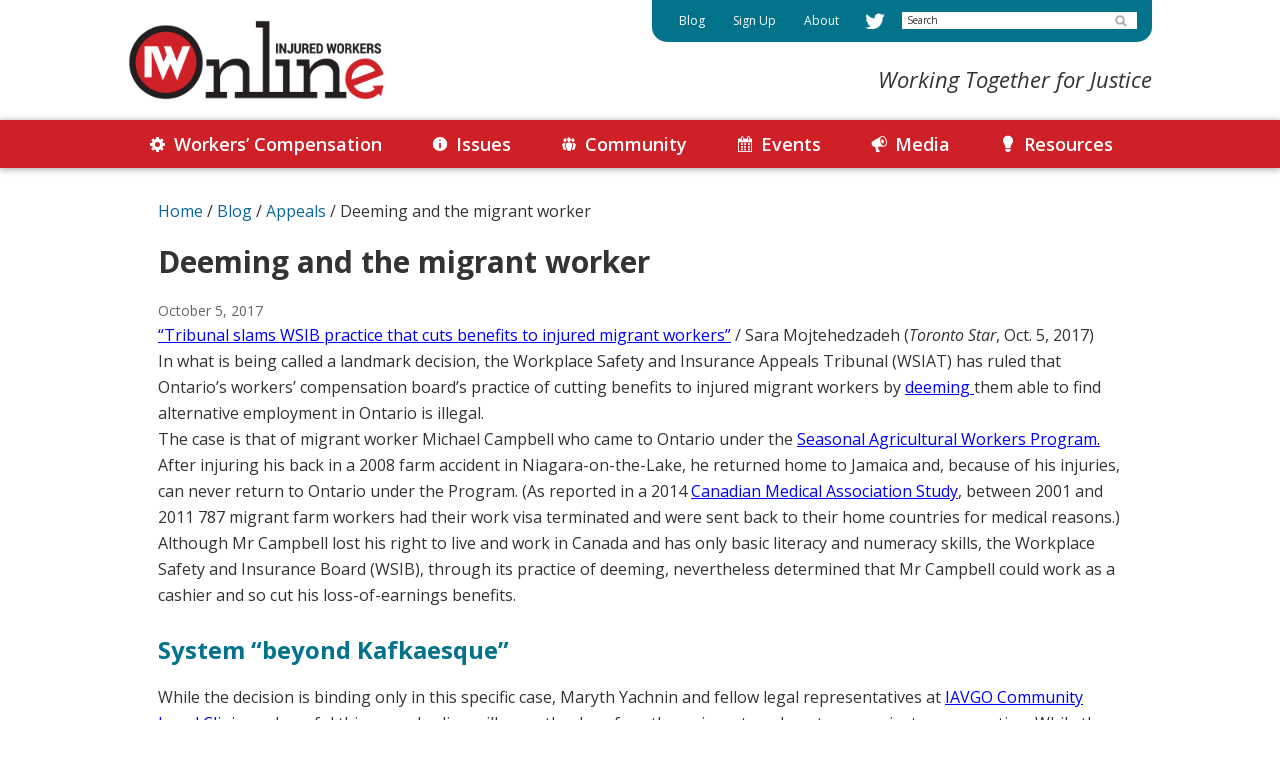

--- FILE ---
content_type: text/html; charset=UTF-8
request_url: https://injuredworkersonline.org/deeming-and-the-migrant-worker/
body_size: 13529
content:
<!DOCTYPE html>
<html lang="en-US">
<head >
<meta charset="UTF-8" />
<meta name="viewport" content="width=device-width, initial-scale=1" />
<title>Deeming and the migrant worker</title>
<meta name='robots' content='max-image-preview:large' />
<link rel='dns-prefetch' href='//www.googletagmanager.com' />
<link rel='dns-prefetch' href='//fonts.googleapis.com' />
<link rel="alternate" type="application/rss+xml" title="Injured Workers Online &raquo; Feed" href="https://injuredworkersonline.org/feed/" />
<link rel="alternate" type="application/rss+xml" title="Injured Workers Online &raquo; Comments Feed" href="https://injuredworkersonline.org/comments/feed/" />
<link rel="alternate" title="oEmbed (JSON)" type="application/json+oembed" href="https://injuredworkersonline.org/wp-json/oembed/1.0/embed?url=https%3A%2F%2Finjuredworkersonline.org%2Fdeeming-and-the-migrant-worker%2F" />
<link rel="alternate" title="oEmbed (XML)" type="text/xml+oembed" href="https://injuredworkersonline.org/wp-json/oembed/1.0/embed?url=https%3A%2F%2Finjuredworkersonline.org%2Fdeeming-and-the-migrant-worker%2F&#038;format=xml" />
<link rel="canonical" href="https://injuredworkersonline.org/deeming-and-the-migrant-worker/" />
<style id='wp-img-auto-sizes-contain-inline-css'>
img:is([sizes=auto i],[sizes^="auto," i]){contain-intrinsic-size:3000px 1500px}
/*# sourceURL=wp-img-auto-sizes-contain-inline-css */
</style>
<link rel='stylesheet' id='injuredworkers-css' href='https://injuredworkersonline.org/wp-content/themes/injured-workers-2020/style.css?ver=2.1.1' media='all' />
<style id='wp-block-library-inline-css'>
:root{--wp-block-synced-color:#7a00df;--wp-block-synced-color--rgb:122,0,223;--wp-bound-block-color:var(--wp-block-synced-color);--wp-editor-canvas-background:#ddd;--wp-admin-theme-color:#007cba;--wp-admin-theme-color--rgb:0,124,186;--wp-admin-theme-color-darker-10:#006ba1;--wp-admin-theme-color-darker-10--rgb:0,107,160.5;--wp-admin-theme-color-darker-20:#005a87;--wp-admin-theme-color-darker-20--rgb:0,90,135;--wp-admin-border-width-focus:2px}@media (min-resolution:192dpi){:root{--wp-admin-border-width-focus:1.5px}}.wp-element-button{cursor:pointer}:root .has-very-light-gray-background-color{background-color:#eee}:root .has-very-dark-gray-background-color{background-color:#313131}:root .has-very-light-gray-color{color:#eee}:root .has-very-dark-gray-color{color:#313131}:root .has-vivid-green-cyan-to-vivid-cyan-blue-gradient-background{background:linear-gradient(135deg,#00d084,#0693e3)}:root .has-purple-crush-gradient-background{background:linear-gradient(135deg,#34e2e4,#4721fb 50%,#ab1dfe)}:root .has-hazy-dawn-gradient-background{background:linear-gradient(135deg,#faaca8,#dad0ec)}:root .has-subdued-olive-gradient-background{background:linear-gradient(135deg,#fafae1,#67a671)}:root .has-atomic-cream-gradient-background{background:linear-gradient(135deg,#fdd79a,#004a59)}:root .has-nightshade-gradient-background{background:linear-gradient(135deg,#330968,#31cdcf)}:root .has-midnight-gradient-background{background:linear-gradient(135deg,#020381,#2874fc)}:root{--wp--preset--font-size--normal:16px;--wp--preset--font-size--huge:42px}.has-regular-font-size{font-size:1em}.has-larger-font-size{font-size:2.625em}.has-normal-font-size{font-size:var(--wp--preset--font-size--normal)}.has-huge-font-size{font-size:var(--wp--preset--font-size--huge)}.has-text-align-center{text-align:center}.has-text-align-left{text-align:left}.has-text-align-right{text-align:right}.has-fit-text{white-space:nowrap!important}#end-resizable-editor-section{display:none}.aligncenter{clear:both}.items-justified-left{justify-content:flex-start}.items-justified-center{justify-content:center}.items-justified-right{justify-content:flex-end}.items-justified-space-between{justify-content:space-between}.screen-reader-text{border:0;clip-path:inset(50%);height:1px;margin:-1px;overflow:hidden;padding:0;position:absolute;width:1px;word-wrap:normal!important}.screen-reader-text:focus{background-color:#ddd;clip-path:none;color:#444;display:block;font-size:1em;height:auto;left:5px;line-height:normal;padding:15px 23px 14px;text-decoration:none;top:5px;width:auto;z-index:100000}html :where(.has-border-color){border-style:solid}html :where([style*=border-top-color]){border-top-style:solid}html :where([style*=border-right-color]){border-right-style:solid}html :where([style*=border-bottom-color]){border-bottom-style:solid}html :where([style*=border-left-color]){border-left-style:solid}html :where([style*=border-width]){border-style:solid}html :where([style*=border-top-width]){border-top-style:solid}html :where([style*=border-right-width]){border-right-style:solid}html :where([style*=border-bottom-width]){border-bottom-style:solid}html :where([style*=border-left-width]){border-left-style:solid}html :where(img[class*=wp-image-]){height:auto;max-width:100%}:where(figure){margin:0 0 1em}html :where(.is-position-sticky){--wp-admin--admin-bar--position-offset:var(--wp-admin--admin-bar--height,0px)}@media screen and (max-width:600px){html :where(.is-position-sticky){--wp-admin--admin-bar--position-offset:0px}}

/*# sourceURL=wp-block-library-inline-css */
</style><style id='global-styles-inline-css'>
:root{--wp--preset--aspect-ratio--square: 1;--wp--preset--aspect-ratio--4-3: 4/3;--wp--preset--aspect-ratio--3-4: 3/4;--wp--preset--aspect-ratio--3-2: 3/2;--wp--preset--aspect-ratio--2-3: 2/3;--wp--preset--aspect-ratio--16-9: 16/9;--wp--preset--aspect-ratio--9-16: 9/16;--wp--preset--color--black: #000000;--wp--preset--color--cyan-bluish-gray: #abb8c3;--wp--preset--color--white: #ffffff;--wp--preset--color--pale-pink: #f78da7;--wp--preset--color--vivid-red: #cf2e2e;--wp--preset--color--luminous-vivid-orange: #ff6900;--wp--preset--color--luminous-vivid-amber: #fcb900;--wp--preset--color--light-green-cyan: #7bdcb5;--wp--preset--color--vivid-green-cyan: #00d084;--wp--preset--color--pale-cyan-blue: #8ed1fc;--wp--preset--color--vivid-cyan-blue: #0693e3;--wp--preset--color--vivid-purple: #9b51e0;--wp--preset--color--theme-primary: #03738c;--wp--preset--color--theme-secondary: #ce2026;--wp--preset--gradient--vivid-cyan-blue-to-vivid-purple: linear-gradient(135deg,rgb(6,147,227) 0%,rgb(155,81,224) 100%);--wp--preset--gradient--light-green-cyan-to-vivid-green-cyan: linear-gradient(135deg,rgb(122,220,180) 0%,rgb(0,208,130) 100%);--wp--preset--gradient--luminous-vivid-amber-to-luminous-vivid-orange: linear-gradient(135deg,rgb(252,185,0) 0%,rgb(255,105,0) 100%);--wp--preset--gradient--luminous-vivid-orange-to-vivid-red: linear-gradient(135deg,rgb(255,105,0) 0%,rgb(207,46,46) 100%);--wp--preset--gradient--very-light-gray-to-cyan-bluish-gray: linear-gradient(135deg,rgb(238,238,238) 0%,rgb(169,184,195) 100%);--wp--preset--gradient--cool-to-warm-spectrum: linear-gradient(135deg,rgb(74,234,220) 0%,rgb(151,120,209) 20%,rgb(207,42,186) 40%,rgb(238,44,130) 60%,rgb(251,105,98) 80%,rgb(254,248,76) 100%);--wp--preset--gradient--blush-light-purple: linear-gradient(135deg,rgb(255,206,236) 0%,rgb(152,150,240) 100%);--wp--preset--gradient--blush-bordeaux: linear-gradient(135deg,rgb(254,205,165) 0%,rgb(254,45,45) 50%,rgb(107,0,62) 100%);--wp--preset--gradient--luminous-dusk: linear-gradient(135deg,rgb(255,203,112) 0%,rgb(199,81,192) 50%,rgb(65,88,208) 100%);--wp--preset--gradient--pale-ocean: linear-gradient(135deg,rgb(255,245,203) 0%,rgb(182,227,212) 50%,rgb(51,167,181) 100%);--wp--preset--gradient--electric-grass: linear-gradient(135deg,rgb(202,248,128) 0%,rgb(113,206,126) 100%);--wp--preset--gradient--midnight: linear-gradient(135deg,rgb(2,3,129) 0%,rgb(40,116,252) 100%);--wp--preset--font-size--small: 12px;--wp--preset--font-size--medium: 20px;--wp--preset--font-size--large: 20px;--wp--preset--font-size--x-large: 42px;--wp--preset--font-size--normal: 16px;--wp--preset--font-size--larger: 24px;--wp--preset--spacing--20: 0.44rem;--wp--preset--spacing--30: 0.67rem;--wp--preset--spacing--40: 1rem;--wp--preset--spacing--50: 1.5rem;--wp--preset--spacing--60: 2.25rem;--wp--preset--spacing--70: 3.38rem;--wp--preset--spacing--80: 5.06rem;--wp--preset--shadow--natural: 6px 6px 9px rgba(0, 0, 0, 0.2);--wp--preset--shadow--deep: 12px 12px 50px rgba(0, 0, 0, 0.4);--wp--preset--shadow--sharp: 6px 6px 0px rgba(0, 0, 0, 0.2);--wp--preset--shadow--outlined: 6px 6px 0px -3px rgb(255, 255, 255), 6px 6px rgb(0, 0, 0);--wp--preset--shadow--crisp: 6px 6px 0px rgb(0, 0, 0);}:where(.is-layout-flex){gap: 0.5em;}:where(.is-layout-grid){gap: 0.5em;}body .is-layout-flex{display: flex;}.is-layout-flex{flex-wrap: wrap;align-items: center;}.is-layout-flex > :is(*, div){margin: 0;}body .is-layout-grid{display: grid;}.is-layout-grid > :is(*, div){margin: 0;}:where(.wp-block-columns.is-layout-flex){gap: 2em;}:where(.wp-block-columns.is-layout-grid){gap: 2em;}:where(.wp-block-post-template.is-layout-flex){gap: 1.25em;}:where(.wp-block-post-template.is-layout-grid){gap: 1.25em;}.has-black-color{color: var(--wp--preset--color--black) !important;}.has-cyan-bluish-gray-color{color: var(--wp--preset--color--cyan-bluish-gray) !important;}.has-white-color{color: var(--wp--preset--color--white) !important;}.has-pale-pink-color{color: var(--wp--preset--color--pale-pink) !important;}.has-vivid-red-color{color: var(--wp--preset--color--vivid-red) !important;}.has-luminous-vivid-orange-color{color: var(--wp--preset--color--luminous-vivid-orange) !important;}.has-luminous-vivid-amber-color{color: var(--wp--preset--color--luminous-vivid-amber) !important;}.has-light-green-cyan-color{color: var(--wp--preset--color--light-green-cyan) !important;}.has-vivid-green-cyan-color{color: var(--wp--preset--color--vivid-green-cyan) !important;}.has-pale-cyan-blue-color{color: var(--wp--preset--color--pale-cyan-blue) !important;}.has-vivid-cyan-blue-color{color: var(--wp--preset--color--vivid-cyan-blue) !important;}.has-vivid-purple-color{color: var(--wp--preset--color--vivid-purple) !important;}.has-black-background-color{background-color: var(--wp--preset--color--black) !important;}.has-cyan-bluish-gray-background-color{background-color: var(--wp--preset--color--cyan-bluish-gray) !important;}.has-white-background-color{background-color: var(--wp--preset--color--white) !important;}.has-pale-pink-background-color{background-color: var(--wp--preset--color--pale-pink) !important;}.has-vivid-red-background-color{background-color: var(--wp--preset--color--vivid-red) !important;}.has-luminous-vivid-orange-background-color{background-color: var(--wp--preset--color--luminous-vivid-orange) !important;}.has-luminous-vivid-amber-background-color{background-color: var(--wp--preset--color--luminous-vivid-amber) !important;}.has-light-green-cyan-background-color{background-color: var(--wp--preset--color--light-green-cyan) !important;}.has-vivid-green-cyan-background-color{background-color: var(--wp--preset--color--vivid-green-cyan) !important;}.has-pale-cyan-blue-background-color{background-color: var(--wp--preset--color--pale-cyan-blue) !important;}.has-vivid-cyan-blue-background-color{background-color: var(--wp--preset--color--vivid-cyan-blue) !important;}.has-vivid-purple-background-color{background-color: var(--wp--preset--color--vivid-purple) !important;}.has-black-border-color{border-color: var(--wp--preset--color--black) !important;}.has-cyan-bluish-gray-border-color{border-color: var(--wp--preset--color--cyan-bluish-gray) !important;}.has-white-border-color{border-color: var(--wp--preset--color--white) !important;}.has-pale-pink-border-color{border-color: var(--wp--preset--color--pale-pink) !important;}.has-vivid-red-border-color{border-color: var(--wp--preset--color--vivid-red) !important;}.has-luminous-vivid-orange-border-color{border-color: var(--wp--preset--color--luminous-vivid-orange) !important;}.has-luminous-vivid-amber-border-color{border-color: var(--wp--preset--color--luminous-vivid-amber) !important;}.has-light-green-cyan-border-color{border-color: var(--wp--preset--color--light-green-cyan) !important;}.has-vivid-green-cyan-border-color{border-color: var(--wp--preset--color--vivid-green-cyan) !important;}.has-pale-cyan-blue-border-color{border-color: var(--wp--preset--color--pale-cyan-blue) !important;}.has-vivid-cyan-blue-border-color{border-color: var(--wp--preset--color--vivid-cyan-blue) !important;}.has-vivid-purple-border-color{border-color: var(--wp--preset--color--vivid-purple) !important;}.has-vivid-cyan-blue-to-vivid-purple-gradient-background{background: var(--wp--preset--gradient--vivid-cyan-blue-to-vivid-purple) !important;}.has-light-green-cyan-to-vivid-green-cyan-gradient-background{background: var(--wp--preset--gradient--light-green-cyan-to-vivid-green-cyan) !important;}.has-luminous-vivid-amber-to-luminous-vivid-orange-gradient-background{background: var(--wp--preset--gradient--luminous-vivid-amber-to-luminous-vivid-orange) !important;}.has-luminous-vivid-orange-to-vivid-red-gradient-background{background: var(--wp--preset--gradient--luminous-vivid-orange-to-vivid-red) !important;}.has-very-light-gray-to-cyan-bluish-gray-gradient-background{background: var(--wp--preset--gradient--very-light-gray-to-cyan-bluish-gray) !important;}.has-cool-to-warm-spectrum-gradient-background{background: var(--wp--preset--gradient--cool-to-warm-spectrum) !important;}.has-blush-light-purple-gradient-background{background: var(--wp--preset--gradient--blush-light-purple) !important;}.has-blush-bordeaux-gradient-background{background: var(--wp--preset--gradient--blush-bordeaux) !important;}.has-luminous-dusk-gradient-background{background: var(--wp--preset--gradient--luminous-dusk) !important;}.has-pale-ocean-gradient-background{background: var(--wp--preset--gradient--pale-ocean) !important;}.has-electric-grass-gradient-background{background: var(--wp--preset--gradient--electric-grass) !important;}.has-midnight-gradient-background{background: var(--wp--preset--gradient--midnight) !important;}.has-small-font-size{font-size: var(--wp--preset--font-size--small) !important;}.has-medium-font-size{font-size: var(--wp--preset--font-size--medium) !important;}.has-large-font-size{font-size: var(--wp--preset--font-size--large) !important;}.has-x-large-font-size{font-size: var(--wp--preset--font-size--x-large) !important;}
/*# sourceURL=global-styles-inline-css */
</style>

<style id='classic-theme-styles-inline-css'>
/*! This file is auto-generated */
.wp-block-button__link{color:#fff;background-color:#32373c;border-radius:9999px;box-shadow:none;text-decoration:none;padding:calc(.667em + 2px) calc(1.333em + 2px);font-size:1.125em}.wp-block-file__button{background:#32373c;color:#fff;text-decoration:none}
/*# sourceURL=/wp-includes/css/classic-themes.min.css */
</style>
<link rel='stylesheet' id='pb-accordion-blocks-style-css' href='https://injuredworkersonline.org/wp-content/plugins/accordion-blocks/build/index.css?ver=1.5.0' media='all' />
<link rel='stylesheet' id='foobox-free-min-css' href='https://injuredworkersonline.org/wp-content/plugins/foobox-image-lightbox/free/css/foobox.free.min.css?ver=2.7.35' media='all' />
<link rel='stylesheet' id='wpa-style-css' href='https://injuredworkersonline.org/wp-content/plugins/wp-accessibility/css/wpa-style.css?ver=2.2.6' media='all' />
<style id='wpa-style-inline-css'>
:root { --admin-bar-top : 7px; }
/*# sourceURL=wpa-style-inline-css */
</style>
<link rel='stylesheet' id='search-filter-plugin-styles-css' href='https://injuredworkersonline.org/wp-content/plugins/search-filter-pro/public/assets/css/search-filter.min.css?ver=2.5.21' media='all' />
<link rel='stylesheet' id='injuredworkers-fonts-css' href='//fonts.googleapis.com/css2?family=Open+Sans%3Aital%2Cwght%400%2C400%3B0%2C600%3B0%2C700%3B1%2C400%3B1%2C700&#038;display=swap&#038;ver=2.1.1' media='all' />
<link rel='stylesheet' id='dashicons-css' href='https://injuredworkersonline.org/wp-includes/css/dashicons.min.css?ver=e37adf7574e189ed514c0a02df4e8467' media='all' />
<link rel='stylesheet' id='google-font-lato-css' href='//fonts.googleapis.com/css2?family=Open+Sans%3Aital%2Cwght%400%2C400%3B0%2C600%3B0%2C700%3B1%2C400%3B1%2C700&#038;display=swap&#038;ver=2.1.1' media='all' />
<link rel='stylesheet' id='injuredworkers-gutenberg-css' href='https://injuredworkersonline.org/wp-content/themes/injured-workers-2020/lib/gutenberg/front-end.css?ver=2.1.1' media='all' />
<style id='injuredworkers-gutenberg-inline-css'>
.ab-block-post-grid .ab-post-grid-items h2 a:hover {
	color: #03738c;
}

.site-container .wp-block-button .wp-block-button__link {
	background-color: #03738c;
}

.wp-block-button .wp-block-button__link:not(.has-background),
.wp-block-button .wp-block-button__link:not(.has-background):focus,
.wp-block-button .wp-block-button__link:not(.has-background):hover {
	color: #ffffff;
}

.site-container .wp-block-button.is-style-outline .wp-block-button__link {
	color: #03738c;
}

.site-container .wp-block-button.is-style-outline .wp-block-button__link:focus,
.site-container .wp-block-button.is-style-outline .wp-block-button__link:hover {
	color: #2696af;
}		.site-container .has-small-font-size {
			font-size: 12px;
		}		.site-container .has-normal-font-size {
			font-size: 16px;
		}		.site-container .has-large-font-size {
			font-size: 20px;
		}		.site-container .has-larger-font-size {
			font-size: 24px;
		}		.site-container .has-theme-primary-color,
		.site-container .wp-block-button .wp-block-button__link.has-theme-primary-color,
		.site-container .wp-block-button.is-style-outline .wp-block-button__link.has-theme-primary-color {
			color: #03738c;
		}

		.site-container .has-theme-primary-background-color,
		.site-container .wp-block-button .wp-block-button__link.has-theme-primary-background-color,
		.site-container .wp-block-pullquote.is-style-solid-color.has-theme-primary-background-color {
			background-color: #03738c;
		}		.site-container .has-theme-secondary-color,
		.site-container .wp-block-button .wp-block-button__link.has-theme-secondary-color,
		.site-container .wp-block-button.is-style-outline .wp-block-button__link.has-theme-secondary-color {
			color: #ce2026;
		}

		.site-container .has-theme-secondary-background-color,
		.site-container .wp-block-button .wp-block-button__link.has-theme-secondary-background-color,
		.site-container .wp-block-pullquote.is-style-solid-color.has-theme-secondary-background-color {
			background-color: #ce2026;
		}
/*# sourceURL=injuredworkers-gutenberg-inline-css */
</style>
<link rel='stylesheet' id='heateor_sss_frontend_css-css' href='https://injuredworkersonline.org/wp-content/plugins/sassy-social-share/public/css/sassy-social-share-public.css?ver=3.3.79' media='all' />
<style id='heateor_sss_frontend_css-inline-css'>
.heateor_sss_button_instagram span.heateor_sss_svg,a.heateor_sss_instagram span.heateor_sss_svg{background:radial-gradient(circle at 30% 107%,#fdf497 0,#fdf497 5%,#fd5949 45%,#d6249f 60%,#285aeb 90%)}.heateor_sss_horizontal_sharing .heateor_sss_svg,.heateor_sss_standard_follow_icons_container .heateor_sss_svg{color:#fff;border-width:0px;border-style:solid;border-color:transparent}.heateor_sss_horizontal_sharing .heateorSssTCBackground{color:#666}.heateor_sss_horizontal_sharing span.heateor_sss_svg:hover,.heateor_sss_standard_follow_icons_container span.heateor_sss_svg:hover{border-color:transparent;}.heateor_sss_vertical_sharing span.heateor_sss_svg,.heateor_sss_floating_follow_icons_container span.heateor_sss_svg{color:#fff;border-width:0px;border-style:solid;border-color:transparent;}.heateor_sss_vertical_sharing .heateorSssTCBackground{color:#666;}.heateor_sss_vertical_sharing span.heateor_sss_svg:hover,.heateor_sss_floating_follow_icons_container span.heateor_sss_svg:hover{border-color:transparent;}@media screen and (max-width:783px) {.heateor_sss_vertical_sharing{display:none!important}}
/*# sourceURL=heateor_sss_frontend_css-inline-css */
</style>
<script src="https://injuredworkersonline.org/wp-includes/js/jquery/jquery.min.js?ver=3.7.1" id="jquery-core-js"></script>
<script src="https://injuredworkersonline.org/wp-includes/js/jquery/jquery-migrate.min.js?ver=3.4.1" id="jquery-migrate-js"></script>
<script id="search-filter-plugin-build-js-extra">
var SF_LDATA = {"ajax_url":"https://injuredworkersonline.org/wp-admin/admin-ajax.php","home_url":"https://injuredworkersonline.org/","extensions":[]};
//# sourceURL=search-filter-plugin-build-js-extra
</script>
<script src="https://injuredworkersonline.org/wp-content/plugins/search-filter-pro/public/assets/js/search-filter-build.min.js?ver=2.5.21" id="search-filter-plugin-build-js"></script>
<script src="https://injuredworkersonline.org/wp-content/plugins/search-filter-pro/public/assets/js/chosen.jquery.min.js?ver=2.5.21" id="search-filter-plugin-chosen-js"></script>
<script id="foobox-free-min-js-before">
/* Run FooBox FREE (v2.7.35) */
var FOOBOX = window.FOOBOX = {
	ready: true,
	disableOthers: false,
	o: {wordpress: { enabled: true }, countMessage:'image %index of %total', captions: { dataTitle: ["captionTitle","title"], dataDesc: ["captionDesc","description"] }, rel: '', excludes:'.fbx-link,.nofoobox,.nolightbox,a[href*="pinterest.com/pin/create/button/"]', affiliate : { enabled: false }},
	selectors: [
		".foogallery-container.foogallery-lightbox-foobox", ".foogallery-container.foogallery-lightbox-foobox-free", ".gallery", ".wp-block-gallery", ".wp-caption", ".wp-block-image", "a:has(img[class*=wp-image-])", ".foobox"
	],
	pre: function( $ ){
		// Custom JavaScript (Pre)
		
	},
	post: function( $ ){
		// Custom JavaScript (Post)
		
		// Custom Captions Code
		
	},
	custom: function( $ ){
		// Custom Extra JS
		
	}
};
//# sourceURL=foobox-free-min-js-before
</script>
<script src="https://injuredworkersonline.org/wp-content/plugins/foobox-image-lightbox/free/js/foobox.free.min.js?ver=2.7.35" id="foobox-free-min-js"></script>

<!-- Google tag (gtag.js) snippet added by Site Kit -->
<!-- Google Analytics snippet added by Site Kit -->
<script src="https://www.googletagmanager.com/gtag/js?id=GT-NGSC3GH" id="google_gtagjs-js" async></script>
<script id="google_gtagjs-js-after">
window.dataLayer = window.dataLayer || [];function gtag(){dataLayer.push(arguments);}
gtag("set","linker",{"domains":["injuredworkersonline.org"]});
gtag("js", new Date());
gtag("set", "developer_id.dZTNiMT", true);
gtag("config", "GT-NGSC3GH");
//# sourceURL=google_gtagjs-js-after
</script>
<link rel="https://api.w.org/" href="https://injuredworkersonline.org/wp-json/" /><link rel="alternate" title="JSON" type="application/json" href="https://injuredworkersonline.org/wp-json/wp/v2/posts/7603" />		<style type="text/css">
						ol.footnotes>li {list-style-type:decimal;}
						ol.footnotes { color:#666666; }
ol.footnotes li { font-size:80%; }
		</style>
		<meta name="generator" content="Site Kit by Google 1.170.0" /><link rel="icon" href="https://injuredworkersonline.org/wp-content/uploads/2020/05/cropped-iwo-favicon-32x32.png" sizes="32x32" />
<link rel="icon" href="https://injuredworkersonline.org/wp-content/uploads/2020/05/cropped-iwo-favicon-192x192.png" sizes="192x192" />
<link rel="apple-touch-icon" href="https://injuredworkersonline.org/wp-content/uploads/2020/05/cropped-iwo-favicon-180x180.png" />
<meta name="msapplication-TileImage" content="https://injuredworkersonline.org/wp-content/uploads/2020/05/cropped-iwo-favicon-270x270.png" />
		<style id="wp-custom-css">
			.ctf-header-name {
	font-size: 14px;
}

.site-footer {
	border-top: 1px solid #ccc;
}

.home .metaslider-21920 {
	margin-top: 30px;
}

.metaslider_image_link {
	border: 1px solid #666;
}		</style>
		</head>
<body class="wp-singular post-template-default single single-post postid-7603 single-format-standard wp-custom-logo wp-embed-responsive wp-theme-genesis wp-child-theme-injured-workers-2020 metaslider-plugin full-width-content genesis-breadcrumbs-visible genesis-singular-image-hidden genesis-footer-widgets-hidden has-no-blocks" itemscope itemtype="https://schema.org/WebPage"><div class="site-container"><ul class="genesis-skip-link"><li><a href="#genesis-nav-primary" class="screen-reader-shortcut"> Skip to primary navigation</a></li><li><a href="#genesis-content" class="screen-reader-shortcut"> Skip to main content</a></li></ul><header class="site-header" itemscope itemtype="https://schema.org/WPHeader"><div class="wrap"><div class="title-area"><a href="https://injuredworkersonline.org/" class="custom-logo-link" rel="home"><img width="640" height="200" src="https://injuredworkersonline.org/wp-content/uploads/2020/05/iwo@2x.png" class="custom-logo wp-image-11600" alt="Injured Workers Online" decoding="async" fetchpriority="high" srcset="https://injuredworkersonline.org/wp-content/uploads/2020/05/iwo@2x.png 640w, https://injuredworkersonline.org/wp-content/uploads/2020/05/iwo@2x-300x94.png 300w" sizes="(max-width: 640px) 100vw, 640px" /></a><p class="site-title" itemprop="headline">Injured Workers Online</p><p class="site-description" itemprop="description">Working Together for Justice</p></div><div class="widget-area header-widget-area"><section id="iwo_head_widget-2" class="widget widget_iwo_head_widget"><div class="widget-wrap"><nav class="nav-header" itemscope itemtype="https://schema.org/SiteNavigationElement"><ul id="menu-header-menu" class="menu genesis-nav-menu js-superfish"><li id="menu-item-808" class="menu-item menu-item-type-post_type menu-item-object-page current_page_parent menu-item-808"><a href="https://injuredworkersonline.org/blog/" itemprop="url"><span itemprop="name">Blog</span></a></li>
<li id="menu-item-11549" class="menu-item menu-item-type-post_type menu-item-object-page menu-item-11549"><a href="https://injuredworkersonline.org/sign-up/" itemprop="url"><span itemprop="name">Sign Up</span></a></li>
<li id="menu-item-626" class="menu-item menu-item-type-post_type menu-item-object-page menu-item-626"><a href="https://injuredworkersonline.org/about-us/" itemprop="url"><span itemprop="name">About</span></a></li>
<li id="menu-item-628" class="tw menu-item menu-item-type-custom menu-item-object-custom menu-item-628"><a href="https://twitter.com/iwo_org" itemprop="url"><span itemprop="name">Twitter</span></a></li>
<li class="right"><form class="search-form" method="get" action="https://injuredworkersonline.org/" role="search" itemprop="potentialAction" itemscope itemtype="https://schema.org/SearchAction"><label class="search-form-label screen-reader-text" for="searchform-1">Search</label><input class="search-form-input" type="search" name="s" id="searchform-1" placeholder="Search" itemprop="query-input"><input class="search-form-submit" type="submit" value="Search"><meta content="https://injuredworkersonline.org/?s={s}" itemprop="target"></form></li></ul></nav><div class="tagline">Working Together for Justice</div></div></section>
</div></div></header><nav class="nav-primary" aria-label="Main" itemscope itemtype="https://schema.org/SiteNavigationElement" id="genesis-nav-primary"><div class="wrap"><ul id="menu-main-navigation" class="menu genesis-nav-menu menu-primary js-superfish"><li id="menu-item-226" class="menu-item menu-item-type-post_type menu-item-object-page menu-item-has-children menu-item-226"><a href="https://injuredworkersonline.org/workers-compensation/" itemprop="url"><span itemprop="name">Workers’ Compensation</span></a>
<ul class="sub-menu">
	<li id="menu-item-227" class="menu-item menu-item-type-post_type menu-item-object-page menu-item-227"><a href="https://injuredworkersonline.org/workers-compensation/history/" itemprop="url"><span itemprop="name">History</span></a></li>
	<li id="menu-item-1580" class="menu-item menu-item-type-taxonomy menu-item-object-category menu-item-1580"><a href="https://injuredworkersonline.org/category/law-reform/" itemprop="url"><span itemprop="name">Law Reform</span></a></li>
	<li id="menu-item-12230" class="menu-item menu-item-type-post_type menu-item-object-page menu-item-12230"><a href="https://injuredworkersonline.org/workers-compensation/workers-compensation-bills/" itemprop="url"><span itemprop="name">Workers’ compensation bills</span></a></li>
	<li id="menu-item-229" class="menu-item menu-item-type-post_type menu-item-object-page menu-item-229"><a href="https://injuredworkersonline.org/workers-compensation/chronic-pain-victory/" itemprop="url"><span itemprop="name">Chronic Pain Victory</span></a></li>
	<li id="menu-item-230" class="menu-item menu-item-type-post_type menu-item-object-page menu-item-230"><a href="https://injuredworkersonline.org/workers-compensation/research-and-education/" itemprop="url"><span itemprop="name">Research and Education</span></a></li>
	<li id="menu-item-231" class="menu-item menu-item-type-post_type menu-item-object-page menu-item-231"><a href="https://injuredworkersonline.org/workers-compensation/research-and-education/bancroft/" itemprop="url"><span itemprop="name">Bancroft Institute</span></a></li>
	<li id="menu-item-7972" class="menu-item menu-item-type-post_type menu-item-object-page menu-item-7972"><a href="https://injuredworkersonline.org/workers-compensation/meredith-conference-no-half-measures/" itemprop="url"><span itemprop="name">Meredith Conference: “No-Half Measures”</span></a></li>
	<li id="menu-item-232" class="menu-item menu-item-type-post_type menu-item-object-page menu-item-232"><a href="https://injuredworkersonline.org/workers-compensation/research-and-education/raacwi/" itemprop="url"><span itemprop="name">RAACWI</span></a></li>
</ul>
</li>
<li id="menu-item-213" class="menu-item menu-item-type-post_type menu-item-object-page menu-item-has-children menu-item-213"><a href="https://injuredworkersonline.org/issue/" itemprop="url"><span itemprop="name">Issues</span></a>
<ul class="sub-menu">
	<li id="menu-item-21902" class="menu-item menu-item-type-post_type menu-item-object-page menu-item-21902"><a href="https://injuredworkersonline.org/issue/age-65-discrimination/" itemprop="url"><span itemprop="name">Age 65+ discrimination</span></a></li>
	<li id="menu-item-717" class="menu-item menu-item-type-post_type menu-item-object-page menu-item-717"><a href="https://injuredworkersonline.org/issue/appeals/" itemprop="url"><span itemprop="name">Appeals</span></a></li>
	<li id="menu-item-687" class="menu-item menu-item-type-post_type menu-item-object-page menu-item-687"><a href="https://injuredworkersonline.org/issue/workers-benefits/" itemprop="url"><span itemprop="name">Benefits</span></a></li>
	<li id="menu-item-21412" class="menu-item menu-item-type-post_type menu-item-object-page menu-item-21412"><a href="https://injuredworkersonline.org/issue/workers-benefits/cost-of-living-adjustments/" itemprop="url"><span itemprop="name">Cost of living adjustments</span></a></li>
	<li id="menu-item-21417" class="menu-item menu-item-type-post_type menu-item-object-page menu-item-21417"><a href="https://injuredworkersonline.org/issue/workers-benefits/deeming/" itemprop="url"><span itemprop="name">Deeming</span></a></li>
	<li id="menu-item-21450" class="menu-item menu-item-type-post_type menu-item-object-page menu-item-21450"><a href="https://injuredworkersonline.org/issue/workers-benefits/pre-existing-conditions/" itemprop="url"><span itemprop="name">Pre-existing conditions</span></a></li>
	<li id="menu-item-688" class="menu-item menu-item-type-post_type menu-item-object-page menu-item-688"><a href="https://injuredworkersonline.org/issue/experience-rating/" itemprop="url"><span itemprop="name">Experience Rating</span></a></li>
	<li id="menu-item-718" class="menu-item menu-item-type-post_type menu-item-object-page menu-item-718"><a href="https://injuredworkersonline.org/issue/funding/" itemprop="url"><span itemprop="name">Funding</span></a></li>
	<li id="menu-item-719" class="menu-item menu-item-type-post_type menu-item-object-page menu-item-719"><a href="https://injuredworkersonline.org/issue/mental-health/" itemprop="url"><span itemprop="name">Mental Health</span></a></li>
	<li id="menu-item-720" class="menu-item menu-item-type-post_type menu-item-object-page menu-item-720"><a href="https://injuredworkersonline.org/issue/poverty/" itemprop="url"><span itemprop="name">Poverty</span></a></li>
	<li id="menu-item-689" class="menu-item menu-item-type-post_type menu-item-object-page menu-item-689"><a href="https://injuredworkersonline.org/issue/return-to-work/" itemprop="url"><span itemprop="name">Return to Work</span></a></li>
	<li id="menu-item-721" class="menu-item menu-item-type-post_type menu-item-object-page menu-item-721"><a href="https://injuredworkersonline.org/issue/surveillance-and-stigma/" itemprop="url"><span itemprop="name">Stigma and surveillance</span></a></li>
	<li id="menu-item-690" class="menu-item menu-item-type-post_type menu-item-object-page menu-item-690"><a href="https://injuredworkersonline.org/issue/universal-coverage/" itemprop="url"><span itemprop="name">Universal Coverage</span></a></li>
</ul>
</li>
<li id="menu-item-212" class="menu-item menu-item-type-post_type menu-item-object-page menu-item-has-children menu-item-212"><a href="https://injuredworkersonline.org/injured-workers-community/" itemprop="url"><span itemprop="name">Community</span></a>
<ul class="sub-menu">
	<li id="menu-item-748" class="menu-item menu-item-type-post_type menu-item-object-page menu-item-748"><a href="https://injuredworkersonline.org/injured-workers-community/ontario-network-of-injured-workers-groups-oniwg/" itemprop="url"><span itemprop="name">Ontario Network of Injured Workers Groups (ONIWG)</span></a></li>
	<li id="menu-item-7486" class="menu-item menu-item-type-post_type menu-item-object-page menu-item-7486"><a href="https://injuredworkersonline.org/workers-comp-is-a-right-campaign/" itemprop="url"><span itemprop="name">Workers’ Comp Is a Right campaign</span></a></li>
	<li id="menu-item-683" class="menu-item menu-item-type-post_type menu-item-object-page menu-item-683"><a href="https://injuredworkersonline.org/injured-workers-community/iw-groups/" itemprop="url"><span itemprop="name">Injured Worker Groups</span></a></li>
	<li id="menu-item-685" class="menu-item menu-item-type-post_type menu-item-object-page menu-item-685"><a href="https://injuredworkersonline.org/injured-workers-community/iw-speaker-school/" itemprop="url"><span itemprop="name">IW Speakers School</span></a></li>
	<li id="menu-item-2434" class="menu-item menu-item-type-custom menu-item-object-custom menu-item-2434"><a href="http://injuredworkersonline.org/stories/" itemprop="url"><span itemprop="name">Injured Workers&#8217; Stories</span></a></li>
	<li id="menu-item-4926" class="menu-item menu-item-type-post_type menu-item-object-page menu-item-4926"><a href="https://injuredworkersonline.org/injured-workers-community/arts-social-justice/" itemprop="url"><span itemprop="name">Arts &#038; social justice</span></a></li>
</ul>
</li>
<li id="menu-item-233" class="menu-item menu-item-type-post_type menu-item-object-page menu-item-has-children menu-item-233"><a href="https://injuredworkersonline.org/events/" itemprop="url"><span itemprop="name">Events</span></a>
<ul class="sub-menu">
	<li id="menu-item-244" class="menu-item menu-item-type-post_type menu-item-object-page menu-item-244"><a href="https://injuredworkersonline.org/events/calendar-view/" itemprop="url"><span itemprop="name">Calendar View</span></a></li>
	<li id="menu-item-236" class="menu-item menu-item-type-post_type menu-item-object-page menu-item-236"><a href="https://injuredworkersonline.org/events/rsi-day/" itemprop="url"><span itemprop="name">RSI Awareness Day</span></a></li>
	<li id="menu-item-238" class="menu-item menu-item-type-post_type menu-item-object-page menu-item-238"><a href="https://injuredworkersonline.org/events/day-of-mourning/" itemprop="url"><span itemprop="name">Day of Mourning</span></a></li>
	<li id="menu-item-235" class="menu-item menu-item-type-post_type menu-item-object-page menu-item-235"><a href="https://injuredworkersonline.org/events/injured-workers-day/" itemprop="url"><span itemprop="name">Injured Workers Day</span></a></li>
	<li id="menu-item-21394" class="menu-item menu-item-type-post_type menu-item-object-page menu-item-21394"><a href="https://injuredworkersonline.org/events/women-of-inspiration-vigil/" itemprop="url"><span itemprop="name">Women of Inspiration Vigil</span></a></li>
	<li id="menu-item-239" class="menu-item menu-item-type-post_type menu-item-object-page menu-item-239"><a href="https://injuredworkersonline.org/events/labour-day/" itemprop="url"><span itemprop="name">Labour Day – a workers’ festival</span></a></li>
</ul>
</li>
<li id="menu-item-214" class="menu-item menu-item-type-post_type menu-item-object-page menu-item-has-children menu-item-214"><a href="https://injuredworkersonline.org/media/" itemprop="url"><span itemprop="name">Media</span></a>
<ul class="sub-menu">
	<li id="menu-item-215" class="menu-item menu-item-type-post_type menu-item-object-page menu-item-215"><a href="https://injuredworkersonline.org/media/press-releases/" itemprop="url"><span itemprop="name">Press Releases</span></a></li>
	<li id="menu-item-216" class="menu-item menu-item-type-post_type menu-item-object-page menu-item-216"><a href="https://injuredworkersonline.org/media/fact-sheets/" itemprop="url"><span itemprop="name">Fact Sheets</span></a></li>
	<li id="menu-item-12508" class="menu-item menu-item-type-post_type menu-item-object-page menu-item-12508"><a href="https://injuredworkersonline.org/media/headlines-on-workers-compensation/" itemprop="url"><span itemprop="name">Headlines on workers’ compensation</span></a></li>
	<li id="menu-item-3808" class="menu-item menu-item-type-taxonomy menu-item-object-category menu-item-3808"><a href="https://injuredworkersonline.org/category/videos/" itemprop="url"><span itemprop="name">Videos</span></a></li>
</ul>
</li>
<li id="menu-item-218" class="menu-item menu-item-type-post_type menu-item-object-page menu-item-has-children menu-item-218"><a href="https://injuredworkersonline.org/resources/" itemprop="url"><span itemprop="name">Resources</span></a>
<ul class="sub-menu">
	<li id="menu-item-219" class="menu-item menu-item-type-post_type menu-item-object-page menu-item-219"><a href="https://injuredworkersonline.org/resources/law-and-policy-briefs/" itemprop="url"><span itemprop="name">Law and Policy Submissions</span></a></li>
	<li id="menu-item-220" class="menu-item menu-item-type-post_type menu-item-object-page menu-item-220"><a href="https://injuredworkersonline.org/resources/papers-and-presentation/" itemprop="url"><span itemprop="name">Reports, Articles &#038; Papers</span></a></li>
	<li id="menu-item-13244" class="menu-item menu-item-type-post_type menu-item-object-page menu-item-13244"><a href="https://injuredworkersonline.org/resources/find-legal-help/practical-guides-booklets/" itemprop="url"><span itemprop="name">Practical guides &#038; booklets</span></a></li>
	<li id="menu-item-221" class="menu-item menu-item-type-post_type menu-item-object-page menu-item-221"><a href="https://injuredworkersonline.org/resources/iwhp-bulletin/" itemprop="url"><span itemprop="name">IWHP Bulletins</span></a></li>
	<li id="menu-item-222" class="menu-item menu-item-type-post_type menu-item-object-page menu-item-222"><a href="https://injuredworkersonline.org/resources/library/" itemprop="url"><span itemprop="name">Library</span></a></li>
	<li id="menu-item-224" class="menu-item menu-item-type-post_type menu-item-object-page menu-item-224"><a href="https://injuredworkersonline.org/resources/find-legal-help/" itemprop="url"><span itemprop="name">Find Legal Help</span></a></li>
	<li id="menu-item-225" class="menu-item menu-item-type-post_type menu-item-object-page menu-item-225"><a href="https://injuredworkersonline.org/resources/links/" itemprop="url"><span itemprop="name">Links</span></a></li>
</ul>
</li>
</ul></div></nav><div class="site-inner"><div class="content-sidebar-wrap"><main class="content" id="genesis-content"><div class="breadcrumb" itemscope itemtype="https://schema.org/BreadcrumbList"><span class="breadcrumb-link-wrap" itemprop="itemListElement" itemscope itemtype="https://schema.org/ListItem"><a class="breadcrumb-link" href="https://injuredworkersonline.org/" itemprop="item"><span class="breadcrumb-link-text-wrap" itemprop="name">Home</span></a><meta itemprop="position" content="1"></span> <span aria-label="breadcrumb separator">/</span> <a href="https://injuredworkersonline.org/blog/">Blog</a>  <span aria-label="breadcrumb separator">/</span>  <span class="breadcrumb-link-wrap" itemprop="itemListElement" itemscope itemtype="https://schema.org/ListItem"><a class="breadcrumb-link" href="https://injuredworkersonline.org/category/appeals/" itemprop="item"><span class="breadcrumb-link-text-wrap" itemprop="name">Appeals</span></a><meta itemprop="position" content="2"></span> <span aria-label="breadcrumb separator">/</span> Deeming and the migrant worker</div><article class="post-7603 post type-post status-publish format-standard category-appeals category-benefits entry" aria-label="Deeming and the migrant worker" itemscope itemtype="https://schema.org/CreativeWork"><header class="entry-header"><h1 class="entry-title" itemprop="headline">Deeming and the migrant worker</h1>
<p class="entry-meta"><time class="entry-time" itemprop="datePublished" datetime="2017-10-05T22:52:50-04:00">October 5, 2017</time>  </p></header><div class="entry-content" itemprop="text"><p><a href="https://www.thestar.com/news/gta/tribunal-slams-wsib-practice-that-cuts-benefits-to-injured-migrant-workers/article_0179ce52-243b-5f0e-840f-946f0da8f009.html">&#8220;Tribunal slams WSIB practice that cuts benefits to injured migrant workers&#8221;</a> / Sara Mojtehedzadeh (<em>Toronto Star</em>, Oct. 5, 2017)<br />
In what is being called a landmark decision, the Workplace Safety and Insurance Appeals Tribunal (WSIAT) has ruled that Ontario’s workers’ compensation board&#8217;s practice of cutting benefits to injured migrant workers by <a href="http://injuredworkersonline.org/issue/workers-benefits/deeming/">deeming </a>them able to find alternative employment in Ontario is illegal.<br />
The case is that of migrant worker Michael Campbell who came to Ontario under the <a href="http://tvo.org/article/current-affairs/shared-values/what-you-need-to-know-to-understand-migrant-labour-in-canada-">Seasonal Agricultural Workers Program. </a> After injuring his back in a 2008 farm accident in Niagara-on-the-Lake, he returned home to Jamaica and, because of his injuries, can never return to Ontario under the Program. (As reported in a 2014 <a href="https://www.utoronto.ca/news/sick-fired-and-deported-what-happens-injured-or-ill-migrant-farm-workers-ontario">Canadian Medical Association Study</a>, between 2001 and 2011 787 migrant farm workers had their work visa terminated and were sent back to their home countries for medical reasons.) Although Mr Campbell lost his right to live and work in Canada and has only basic literacy and numeracy skills, the Workplace Safety and Insurance Board (WSIB), through its practice of deeming, nevertheless determined that Mr Campbell could work as a cashier and so cut his loss-of-earnings benefits.</p>
<h3>System &#8220;beyond Kafkaesque&#8221;</h3>
<p>While the decision is binding only in this specific case, Maryth Yachnin and fellow legal representatives at <a href="https://www.iavgo.ca/migrantworkers">IAVGO Community Legal Clinic</a> are hopeful this appeal ruling will open the door for other migrant workers to access just compensation. While the WSIB has responded that it will study the Appeals Tribunal ruling, unless the Board changes its policies and procedures injured migrant workers will continue to be, in the words of <a href="https://www.facebook.com/justice4mw/">Justicia for Migrant Workers’</a> Chris Ramsaroop, &#8220;discarded, disposed of and their health-care responsibilities downloaded on their home communities.&#8221;<br />
<em>( <a href="http://injuredworkersonline.org/wp-content/uploads/2017/10/WCIAR_Deeming-demandr_2017.pdf">An end to cutting benefits by deeming</a> is one of the three key demands by Ontario&#8217;s injured workers  in the current Workers&#8217; Comp Is A Right Campaign)</em></p>
<h4>Related:</h4>
<ul>
<li>Balkissoon, Denise. 2016 Sep. 19. <a href="https://beta.theglobeandmail.com/opinion/migrant-farm-workers-deserve-better/article31936582/?ref=http://www.theglobeandmail.com&amp;">&#8220;Migrant Farm Workers Deserve Better From Canada.&#8221; </a> <em>Globe and Mail</em></li>
<li>Braganza, Chantal. 2016 Sep. 16. <a href="http://tvo.org/article/current-affairs/shared-values/what-you-need-to-know-to-understand-migrant-labour-in-canada-">&#8220;What You Need to Know to Understand Migrant Labour in Canada.&#8221;</a> TVO Current Affairs. (includes link to video documentary &#8220;Migrant Dreams&#8221;)</li>
<li>Aversa, Theresa. 2016 Feb. 2. <a href="http://www.iwh.on.ca/plenaries/2016-feb-02"><em>Crisis of Control: Access to Occupational Health and Safety and Workers Compensation in the SAWP and the TFWP</em></a>. (Video &#8211; Plenary presentation at the Institute of Work and Health, Toronto.</li>
<li>Bodnar, Nicole. 2014 Sep. 19. <a href="https://www.utoronto.ca/news/sick-fired-and-deported-what-happens-injured-or-ill-migrant-farm-workers-ontario">&#8220;Sick, Fired and Deported: What Happens to Injured or Ill Migrant Farm Workers in Ontario.&#8221; </a> <em>U of T News</em> (summary of the CMAJ study <a href="https://www.cmajopen.ca/content/2/3/E192.full">&#8220;Medical Repatriation of Migrant Farm Workers in Ontario&#8221;</a>)</li>
</ul>
<div class='heateorSssClear'></div><div style="float:right" class='heateor_sss_sharing_container heateor_sss_horizontal_sharing' data-heateor-sss-href='https://injuredworkersonline.org/deeming-and-the-migrant-worker/'><div class='heateor_sss_sharing_title' style="font-weight:bold" ></div><div class="heateor_sss_sharing_ul"><a aria-label="Facebook" class="heateor_sss_facebook" href="https://www.facebook.com/sharer/sharer.php?u=https%3A%2F%2Finjuredworkersonline.org%2Fdeeming-and-the-migrant-worker%2F" title="Facebook" rel="nofollow noopener" target="_blank" style="font-size:32px!important;box-shadow:none;display:inline-block;vertical-align:middle"><span class="heateor_sss_svg" style="background-color:#0765FE;width:25px;height:25px;border-radius:999px;display:inline-block;opacity:1;float:left;font-size:32px;box-shadow:none;display:inline-block;font-size:16px;padding:0 4px;vertical-align:middle;background-repeat:repeat;overflow:hidden;padding:0;cursor:pointer;box-sizing:content-box"><svg style="display:block;border-radius:999px;" focusable="false" aria-hidden="true" xmlns="http://www.w3.org/2000/svg" width="100%" height="100%" viewBox="0 0 32 32"><path fill="#fff" d="M28 16c0-6.627-5.373-12-12-12S4 9.373 4 16c0 5.628 3.875 10.35 9.101 11.647v-7.98h-2.474V16H13.1v-1.58c0-4.085 1.849-5.978 5.859-5.978.76 0 2.072.15 2.608.298v3.325c-.283-.03-.775-.045-1.386-.045-1.967 0-2.728.745-2.728 2.683V16h3.92l-.673 3.667h-3.247v8.245C23.395 27.195 28 22.135 28 16Z"></path></svg></span></a><a aria-label="Email" class="heateor_sss_email" href="https://injuredworkersonline.org/deeming-and-the-migrant-worker/" onclick="event.preventDefault();window.open('mailto:?subject=' + decodeURIComponent('Deeming%20and%20the%20migrant%20worker').replace('&', '%26') + '&body=https%3A%2F%2Finjuredworkersonline.org%2Fdeeming-and-the-migrant-worker%2F', '_blank')" title="Email" rel="noopener" style="font-size:32px!important;box-shadow:none;display:inline-block;vertical-align:middle"><span class="heateor_sss_svg" style="background-color:#649a3f;width:25px;height:25px;border-radius:999px;display:inline-block;opacity:1;float:left;font-size:32px;box-shadow:none;display:inline-block;font-size:16px;padding:0 4px;vertical-align:middle;background-repeat:repeat;overflow:hidden;padding:0;cursor:pointer;box-sizing:content-box"><svg style="display:block;border-radius:999px;" focusable="false" aria-hidden="true" xmlns="http://www.w3.org/2000/svg" width="100%" height="100%" viewBox="-.75 -.5 36 36"><path d="M 5.5 11 h 23 v 1 l -11 6 l -11 -6 v -1 m 0 2 l 11 6 l 11 -6 v 11 h -22 v -11" stroke-width="1" fill="#fff"></path></svg></span></a><a aria-label="X" class="heateor_sss_button_x" href="https://twitter.com/intent/tweet?text=Deeming%20and%20the%20migrant%20worker&url=https%3A%2F%2Finjuredworkersonline.org%2Fdeeming-and-the-migrant-worker%2F" title="X" rel="nofollow noopener" target="_blank" style="font-size:32px!important;box-shadow:none;display:inline-block;vertical-align:middle"><span class="heateor_sss_svg heateor_sss_s__default heateor_sss_s_x" style="background-color:#2a2a2a;width:25px;height:25px;border-radius:999px;display:inline-block;opacity:1;float:left;font-size:32px;box-shadow:none;display:inline-block;font-size:16px;padding:0 4px;vertical-align:middle;background-repeat:repeat;overflow:hidden;padding:0;cursor:pointer;box-sizing:content-box"><svg width="100%" height="100%" style="display:block;border-radius:999px;" focusable="false" aria-hidden="true" xmlns="http://www.w3.org/2000/svg" viewBox="0 0 32 32"><path fill="#fff" d="M21.751 7h3.067l-6.7 7.658L26 25.078h-6.172l-4.833-6.32-5.531 6.32h-3.07l7.167-8.19L6 7h6.328l4.37 5.777L21.75 7Zm-1.076 16.242h1.7L11.404 8.74H9.58l11.094 14.503Z"></path></svg></span></a><a aria-label="Print" class="heateor_sss_button_print" href="https://injuredworkersonline.org/deeming-and-the-migrant-worker/" onclick="event.preventDefault();window.print()" title="Print" rel="noopener" style="font-size:32px!important;box-shadow:none;display:inline-block;vertical-align:middle"><span class="heateor_sss_svg heateor_sss_s__default heateor_sss_s_print" style="background-color:#fd6500;width:25px;height:25px;border-radius:999px;display:inline-block;opacity:1;float:left;font-size:32px;box-shadow:none;display:inline-block;font-size:16px;padding:0 4px;vertical-align:middle;background-repeat:repeat;overflow:hidden;padding:0;cursor:pointer;box-sizing:content-box"><svg style="display:block;border-radius:999px;" focusable="false" aria-hidden="true" xmlns="http://www.w3.org/2000/svg" width="100%" height="100%" viewBox="-2.8 -4.5 35 35"><path stroke="#fff" class="heateor_sss_svg_stroke" d="M 7 10 h 2 v 3 h 12 v -3 h 2 v 7 h -2 v -3 h -12 v 3 h -2 z" stroke-width="1" fill="#fff"></path><rect class="heateor_sss_no_fill heateor_sss_svg_stroke" stroke="#fff" stroke-width="1.8" height="7" width="10" x="10" y="5" fill="none"></rect><rect class="heateor_sss_svg_stroke" stroke="#fff" stroke-width="1" height="5" width="8" x="11" y="16" fill="#fff"></rect></svg></span></a><a class="heateor_sss_more" aria-label="More" title="More" rel="nofollow noopener" style="font-size: 32px!important;border:0;box-shadow:none;display:inline-block!important;font-size:16px;padding:0 4px;vertical-align: middle;display:inline;" href="https://injuredworkersonline.org/deeming-and-the-migrant-worker/" onclick="event.preventDefault()"><span class="heateor_sss_svg" style="background-color:#ee8e2d;width:25px;height:25px;border-radius:999px;display:inline-block!important;opacity:1;float:left;font-size:32px!important;box-shadow:none;display:inline-block;font-size:16px;padding:0 4px;vertical-align:middle;display:inline;background-repeat:repeat;overflow:hidden;padding:0;cursor:pointer;box-sizing:content-box;" onclick="heateorSssMoreSharingPopup(this, 'https://injuredworkersonline.org/deeming-and-the-migrant-worker/', 'Deeming%20and%20the%20migrant%20worker', '' )"><svg xmlns="http://www.w3.org/2000/svg" xmlns:xlink="http://www.w3.org/1999/xlink" viewBox="-.3 0 32 32" version="1.1" width="100%" height="100%" style="display:block;border-radius:999px;" xml:space="preserve"><g><path fill="#fff" d="M18 14V8h-4v6H8v4h6v6h4v-6h6v-4h-6z" fill-rule="evenodd"></path></g></svg></span></a></div><div class="heateorSssClear"></div></div><div class='heateorSssClear'></div></div>		<div class="addthis_sharing_toolbox"></div><footer class="entry-footer"><p class="entry-meta"><span class="entry-categories">Filed Under: <a href="https://injuredworkersonline.org/category/appeals/" rel="category tag">Appeals</a>, <a href="https://injuredworkersonline.org/category/benefits/" rel="category tag">Benefits</a></span> </p></footer></article></main></div></div><footer class="site-footer" itemscope itemtype="https://schema.org/WPFooter"><div class="wrap"><div class="creds"><span>Copyright &copy; 2026 Injured Workers Online </span><div class="menu-footer-container"><ul id="menu-footer" class="menu"><li id="menu-item-828" class="menu-item menu-item-type-post_type menu-item-object-page menu-item-828"><a href="https://injuredworkersonline.org/accessibility/" itemprop="url">Accessibility</a></li>
<li id="menu-item-827" class="menu-item menu-item-type-post_type menu-item-object-page menu-item-827"><a href="https://injuredworkersonline.org/terms-of-use/" itemprop="url">Terms of Use</a></li>
<li id="menu-item-826" class="menu-item menu-item-type-post_type menu-item-object-page menu-item-privacy-policy menu-item-826"><a rel="privacy-policy" href="https://injuredworkersonline.org/privacy/" itemprop="url">Privacy</a></li>
</ul></div><p class="dsc">The information in this website is for educational purposes only. It is not a substitute for legal advice. For legal advice, see <a href="https://injuredworkersonline.org/resources/find-legal-help/">Find legal help</a></p></div><p></p></div></footer></div><script type="speculationrules">
{"prefetch":[{"source":"document","where":{"and":[{"href_matches":"/*"},{"not":{"href_matches":["/wp-*.php","/wp-admin/*","/wp-content/uploads/*","/wp-content/*","/wp-content/plugins/*","/wp-content/themes/injured-workers-2020/*","/wp-content/themes/genesis/*","/*\\?(.+)"]}},{"not":{"selector_matches":"a[rel~=\"nofollow\"]"}},{"not":{"selector_matches":".no-prefetch, .no-prefetch a"}}]},"eagerness":"conservative"}]}
</script>
<script>
              (function(e){
                  var el = document.createElement('script');
                  el.setAttribute('data-account', 'TtnzPUaOM0');
                  el.setAttribute('src', 'https://cdn.userway.org/widget.js');
                  document.body.appendChild(el);
                })();
              </script>	<script type="text/javascript" src="//s7.addthis.com/js/300/addthis_widget.js#pubid=ra-546e0c894f3cd4fa"></script><script src="https://injuredworkersonline.org/wp-content/plugins/accordion-blocks/js/accordion-blocks.min.js?ver=1.5.0" id="pb-accordion-blocks-frontend-script-js"></script>
<script src="https://injuredworkersonline.org/wp-includes/js/jquery/ui/core.min.js?ver=1.13.3" id="jquery-ui-core-js"></script>
<script src="https://injuredworkersonline.org/wp-includes/js/jquery/ui/datepicker.min.js?ver=1.13.3" id="jquery-ui-datepicker-js"></script>
<script id="jquery-ui-datepicker-js-after">
jQuery(function(jQuery){jQuery.datepicker.setDefaults({"closeText":"Close","currentText":"Today","monthNames":["January","February","March","April","May","June","July","August","September","October","November","December"],"monthNamesShort":["Jan","Feb","Mar","Apr","May","Jun","Jul","Aug","Sep","Oct","Nov","Dec"],"nextText":"Next","prevText":"Previous","dayNames":["Sunday","Monday","Tuesday","Wednesday","Thursday","Friday","Saturday"],"dayNamesShort":["Sun","Mon","Tue","Wed","Thu","Fri","Sat"],"dayNamesMin":["S","M","T","W","T","F","S"],"dateFormat":"MM d, yy","firstDay":1,"isRTL":false});});
//# sourceURL=jquery-ui-datepicker-js-after
</script>
<script src="https://injuredworkersonline.org/wp-includes/js/hoverIntent.min.js?ver=1.10.2" id="hoverIntent-js"></script>
<script src="https://injuredworkersonline.org/wp-content/themes/genesis/lib/js/menu/superfish.min.js?ver=1.7.10" id="superfish-js"></script>
<script src="https://injuredworkersonline.org/wp-content/themes/genesis/lib/js/menu/superfish.args.min.js?ver=3.6.1" id="superfish-args-js"></script>
<script src="https://injuredworkersonline.org/wp-content/themes/genesis/lib/js/skip-links.min.js?ver=3.6.1" id="skip-links-js"></script>
<script id="heateor_sss_sharing_js-js-before">
function heateorSssLoadEvent(e) {var t=window.onload;if (typeof window.onload!="function") {window.onload=e}else{window.onload=function() {t();e()}}};	var heateorSssSharingAjaxUrl = 'https://injuredworkersonline.org/wp-admin/admin-ajax.php', heateorSssCloseIconPath = 'https://injuredworkersonline.org/wp-content/plugins/sassy-social-share/public/../images/close.png', heateorSssPluginIconPath = 'https://injuredworkersonline.org/wp-content/plugins/sassy-social-share/public/../images/logo.png', heateorSssHorizontalSharingCountEnable = 0, heateorSssVerticalSharingCountEnable = 0, heateorSssSharingOffset = -10; var heateorSssMobileStickySharingEnabled = 0;var heateorSssCopyLinkMessage = "Link copied.";var heateorSssUrlCountFetched = [], heateorSssSharesText = 'Shares', heateorSssShareText = 'Share';function heateorSssPopup(e) {window.open(e,"popUpWindow","height=400,width=600,left=400,top=100,resizable,scrollbars,toolbar=0,personalbar=0,menubar=no,location=no,directories=no,status")}
//# sourceURL=heateor_sss_sharing_js-js-before
</script>
<script src="https://injuredworkersonline.org/wp-content/plugins/sassy-social-share/public/js/sassy-social-share-public.js?ver=3.3.79" id="heateor_sss_sharing_js-js"></script>
<script id="injured-workers-2020-responsive-menu-js-extra">
var genesis_responsive_menu = {"mainMenu":"Menu","menuIconClass":"dashicons-before dashicons-menu","subMenu":"Submenu","subMenuIconClass":"dashicons-before dashicons-arrow-down-alt2","menuClasses":{"others":[".nav-primary"]}};
//# sourceURL=injured-workers-2020-responsive-menu-js-extra
</script>
<script src="https://injuredworkersonline.org/wp-content/themes/genesis/lib/js/menu/responsive-menus.min.js?ver=1.1.3" id="injured-workers-2020-responsive-menu-js"></script>
<script id="wp-accessibility-js-extra">
var wpa = {"skiplinks":{"enabled":false,"output":""},"target":"1","tabindex":"1","underline":{"enabled":false,"target":"a"},"videos":"","dir":"ltr","lang":"en-US","titles":"1","labels":"1","wpalabels":{"s":"Search","author":"Name","email":"Email","url":"Website","comment":"Comment"},"alt":"","altSelector":".hentry img[alt]:not([alt=\"\"]), .comment-content img[alt]:not([alt=\"\"]), #content img[alt]:not([alt=\"\"]),.entry-content img[alt]:not([alt=\"\"])","current":"","errors":"","tracking":"1","ajaxurl":"https://injuredworkersonline.org/wp-admin/admin-ajax.php","security":"feaaa25064","action":"wpa_stats_action","url":"https://injuredworkersonline.org/deeming-and-the-migrant-worker/","post_id":"7603","continue":"","pause":"Pause video","play":"Play video","restUrl":"https://injuredworkersonline.org/wp-json/wp/v2/media","ldType":"button","ldHome":"https://injuredworkersonline.org","ldText":"\u003Cspan class=\"dashicons dashicons-media-text\" aria-hidden=\"true\"\u003E\u003C/span\u003E\u003Cspan class=\"screen-reader\"\u003ELong Description\u003C/span\u003E"};
//# sourceURL=wp-accessibility-js-extra
</script>
<script src="https://injuredworkersonline.org/wp-content/plugins/wp-accessibility/js/wp-accessibility.min.js?ver=2.2.6" id="wp-accessibility-js" defer data-wp-strategy="defer"></script>
</body></html>
